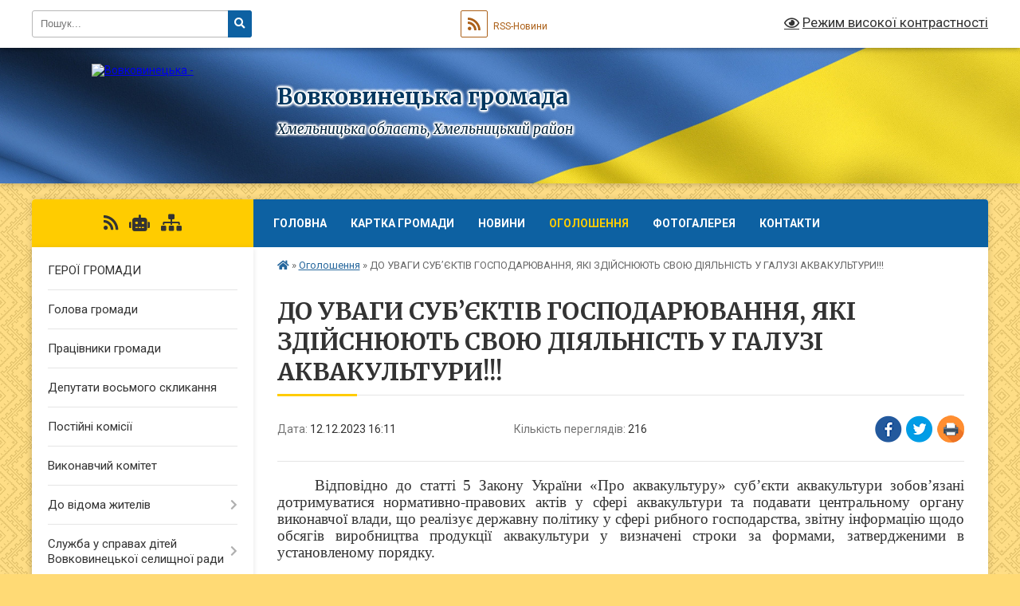

--- FILE ---
content_type: text/html; charset=UTF-8
request_url: https://vovkovynecka-gromada.gov.ua/news/1702391083/
body_size: 11358
content:
<!DOCTYPE html>
<html lang="uk">
<head>
	<!--[if IE]><meta http-equiv="X-UA-Compatible" content="IE=edge"><![endif]-->
	<meta charset="utf-8">
	<meta name="viewport" content="width=device-width, initial-scale=1">
	<!--[if IE]><script>
		document.createElement('header');
		document.createElement('nav');
		document.createElement('main');
		document.createElement('section');
		document.createElement('article');
		document.createElement('aside');
		document.createElement('footer');
		document.createElement('figure');
		document.createElement('figcaption');
	</script><![endif]-->
	<title>ДО УВАГИ СУБ’ЄКТІВ ГОСПОДАРЮВАННЯ, ЯКІ ЗДІЙСНЮЮТЬ СВОЮ ДІЯЛЬНІСТЬ У ГАЛУЗІ АКВАКУЛЬТУРИ!!! | Вовковинецька громада</title>
	<meta name="description" content="Відповідно до статті 5 Закону України &amp;laquo;Про аквакультуру&amp;raquo; суб&amp;rsquo;єкти аквакультури зобов&amp;rsquo;язані дотримуватися нормативно-правових актів у сфері аквакультури та подавати центральному органу виконавчої влади, що реалізує де">
	<meta name="keywords" content="ДО, УВАГИ, СУБ’ЄКТІВ, ГОСПОДАРЮВАННЯ,, ЯКІ, ЗДІЙСНЮЮТЬ, СВОЮ, ДІЯЛЬНІСТЬ, У, ГАЛУЗІ, АКВАКУЛЬТУРИ!!!, |, Вовковинецька, громада">

	
		<meta property="og:image" content="https://rada.info/upload/users_files/04406222/058b0f4672711619345493bfa9d92ca4.jpg">
	<meta property="og:image:width" content="284">
	<meta property="og:image:height" content="177">
			<meta property="og:title" content="ДО УВАГИ СУБ’ЄКТІВ ГОСПОДАРЮВАННЯ, ЯКІ ЗДІЙСНЮЮТЬ СВОЮ ДІЯЛЬНІСТЬ У ГАЛУЗІ АКВАКУЛЬТУРИ!!!">
			<meta property="og:description" content="Відповідно до статті 5 Закону України &amp;laquo;Про аквакультуру&amp;raquo; суб&amp;rsquo;єкти аквакультури зобов&amp;rsquo;язані дотримуватися нормативно-правових актів у сфері аквакультури та подавати центральному органу виконавчої влади, що реалізує державну політику у сфері рибного господарства, звітну інформацію щодо обсягів виробництва продукції аквакультури у визначені строки за формами, затвердженими в установленому порядку.">
			<meta property="og:type" content="article">
	<meta property="og:url" content="https://vovkovynecka-gromada.gov.ua/news/1702391083/">
		
		<link rel="apple-touch-icon" sizes="57x57" href="https://gromada.org.ua/apple-icon-57x57.png">
	<link rel="apple-touch-icon" sizes="60x60" href="https://gromada.org.ua/apple-icon-60x60.png">
	<link rel="apple-touch-icon" sizes="72x72" href="https://gromada.org.ua/apple-icon-72x72.png">
	<link rel="apple-touch-icon" sizes="76x76" href="https://gromada.org.ua/apple-icon-76x76.png">
	<link rel="apple-touch-icon" sizes="114x114" href="https://gromada.org.ua/apple-icon-114x114.png">
	<link rel="apple-touch-icon" sizes="120x120" href="https://gromada.org.ua/apple-icon-120x120.png">
	<link rel="apple-touch-icon" sizes="144x144" href="https://gromada.org.ua/apple-icon-144x144.png">
	<link rel="apple-touch-icon" sizes="152x152" href="https://gromada.org.ua/apple-icon-152x152.png">
	<link rel="apple-touch-icon" sizes="180x180" href="https://gromada.org.ua/apple-icon-180x180.png">
	<link rel="icon" type="image/png" sizes="192x192"  href="https://gromada.org.ua/android-icon-192x192.png">
	<link rel="icon" type="image/png" sizes="32x32" href="https://gromada.org.ua/favicon-32x32.png">
	<link rel="icon" type="image/png" sizes="96x96" href="https://gromada.org.ua/favicon-96x96.png">
	<link rel="icon" type="image/png" sizes="16x16" href="https://gromada.org.ua/favicon-16x16.png">
	<link rel="manifest" href="https://gromada.org.ua/manifest.json">
	<meta name="msapplication-TileColor" content="#ffffff">
	<meta name="msapplication-TileImage" content="https://gromada.org.ua/ms-icon-144x144.png">
	<meta name="theme-color" content="#ffffff">
	
	
		<meta name="robots" content="">
	
	<link rel="preconnect" href="https://fonts.googleapis.com">
	<link rel="preconnect" href="https://fonts.gstatic.com" crossorigin>
	<link href="https://fonts.googleapis.com/css?family=Merriweather:400i,700|Roboto:400,400i,700,700i&amp;subset=cyrillic-ext" rel="stylesheet">

    <link rel="preload" href="https://cdnjs.cloudflare.com/ajax/libs/font-awesome/5.9.0/css/all.min.css" as="style">
	<link rel="stylesheet" href="https://cdnjs.cloudflare.com/ajax/libs/font-awesome/5.9.0/css/all.min.css" integrity="sha512-q3eWabyZPc1XTCmF+8/LuE1ozpg5xxn7iO89yfSOd5/oKvyqLngoNGsx8jq92Y8eXJ/IRxQbEC+FGSYxtk2oiw==" crossorigin="anonymous" referrerpolicy="no-referrer" />
	
	
    <link rel="preload" href="//gromada.org.ua/themes/ukraine/css/styles_vip.css?v=3.38" as="style">
	<link rel="stylesheet" href="//gromada.org.ua/themes/ukraine/css/styles_vip.css?v=3.38">
	
	<link rel="stylesheet" href="//gromada.org.ua/themes/ukraine/css/22746/theme_vip.css?v=1768873832">
	
		<!--[if lt IE 9]>
	<script src="https://oss.maxcdn.com/html5shiv/3.7.2/html5shiv.min.js"></script>
	<script src="https://oss.maxcdn.com/respond/1.4.2/respond.min.js"></script>
	<![endif]-->
	<!--[if gte IE 9]>
	<style type="text/css">
		.gradient { filter: none; }
	</style>
	<![endif]-->

</head>
<body class="">

	<a href="#top_menu" class="skip-link link" aria-label="Перейти до головного меню (Alt+1)" accesskey="1">Перейти до головного меню (Alt+1)</a>
	<a href="#left_menu" class="skip-link link" aria-label="Перейти до бічного меню (Alt+2)" accesskey="2">Перейти до бічного меню (Alt+2)</a>
    <a href="#main_content" class="skip-link link" aria-label="Перейти до головного вмісту (Alt+3)" accesskey="3">Перейти до текстового вмісту (Alt+3)</a>

	

		<div id="all_screen">

						<section class="search_menu">
				<div class="wrap">
					<div class="row">
						<div class="grid-25 fl">
							<form action="https://vovkovynecka-gromada.gov.ua/search/" class="search">
								<input type="text" name="q" value="" placeholder="Пошук..." aria-label="Введіть пошукову фразу" required>
								<button type="submit" name="search" value="y" aria-label="Натисніть, щоб здійснити пошук"><i class="fa fa-search"></i></button>
							</form>
							<a id="alt_version_eye" href="#" title="Режим високої контрастності" onclick="return set_special('c1f4d99e9fe624ea5f50c8031844ae627ea6393e');"><i class="far fa-eye"></i></a>
						</div>
						<div class="grid-75">
							<div class="row">
								<div class="grid-25" style="padding-top: 13px;">
									<div id="google_translate_element"></div>
								</div>
								<div class="grid-25" style="padding-top: 13px;">
									<a href="https://gromada.org.ua/rss/22746/" class="rss" title="RSS-стрічка"><span><i class="fa fa-rss"></i></span> RSS-Новини</a>
								</div>
								<div class="grid-50 alt_version_block">

									<div class="alt_version">
										<a href="#" class="set_special_version" onclick="return set_special('c1f4d99e9fe624ea5f50c8031844ae627ea6393e');"><i class="far fa-eye"></i> Режим високої контрастності</a>
									</div>

								</div>
								<div class="clearfix"></div>
							</div>
						</div>
						<div class="clearfix"></div>
					</div>
				</div>
			</section>
			
			<header>
				<div class="wrap">
					<div class="row">

						<div class="grid-25 logo fl">
							<a href="https://vovkovynecka-gromada.gov.ua/" id="logo">
								<img src="https://rada.info/upload/users_files/04406222/gerb/C-EE_2.png" alt="Вовковинецька - ">
							</a>
						</div>
						<div class="grid-75 title fr">
							<div class="slogan_1">Вовковинецька громада</div>
							<div class="slogan_2">Хмельницька область, Хмельницький район</div>
						</div>
						<div class="clearfix"></div>

					</div>
					
										
				</div>
			</header>

			<div class="wrap">
				<section class="middle_block">

					<div class="row">
						<div class="grid-75 fr">
							<nav class="main_menu" id="top_menu">
								<ul>
																		<li class="">
										<a href="https://vovkovynecka-gromada.gov.ua/main/">Головна</a>
																													</li>
																		<li class="">
										<a href="https://vovkovynecka-gromada.gov.ua/structure/">Картка громади</a>
																													</li>
																		<li class="">
										<a href="https://vovkovynecka-gromada.gov.ua/news/">Новини</a>
																													</li>
																		<li class="active">
										<a href="https://vovkovynecka-gromada.gov.ua/more_news/">Оголошення</a>
																													</li>
																		<li class="">
										<a href="https://vovkovynecka-gromada.gov.ua/photo/">Фотогалерея</a>
																													</li>
																		<li class="">
										<a href="https://vovkovynecka-gromada.gov.ua/feedback/">Контакти</a>
																													</li>
																										</ul>

								<button class="menu-button" id="open-button" tabindex="-1"><i class="fas fa-bars"></i> Меню сайту</button>

							</nav>
							
							<div class="clearfix"></div>

														<section class="bread_crumbs">
								<div xmlns:v="http://rdf.data-vocabulary.org/#"><a href="https://vovkovynecka-gromada.gov.ua/" title="Головна сторінка"><i class="fas fa-home"></i></a> &raquo; <a href="https://vovkovynecka-gromada.gov.ua/more_news/" aria-current="page">Оголошення</a>  &raquo; <span>ДО УВАГИ СУБ’ЄКТІВ ГОСПОДАРЮВАННЯ, ЯКІ ЗДІЙСНЮЮТЬ СВОЮ ДІЯЛЬНІСТЬ У ГАЛУЗІ АКВАКУЛЬТУРИ!!!</span></div>
							</section>
							
							<main id="main_content">

																											<h1>ДО УВАГИ СУБ’ЄКТІВ ГОСПОДАРЮВАННЯ, ЯКІ ЗДІЙСНЮЮТЬ СВОЮ ДІЯЛЬНІСТЬ У ГАЛУЗІ АКВАКУЛЬТУРИ!!!</h1>


<div class="row">
	<div class="grid-30 one_news_date">
		Дата: <span>12.12.2023 16:11</span>
	</div>
	<div class="grid-30 one_news_count">
		Кількість переглядів: <span>216</span>
	</div>
		<div class="grid-30 one_news_socials">
		<button class="social_share" data-type="fb" aria-label="Поширити у Фейсбук"><img src="//gromada.org.ua/themes/ukraine/img/share/fb.png" alt="Іконка Facebook"></button>
		<button class="social_share" data-type="tw" aria-label="Поширити в Tweitter"><img src="//gromada.org.ua/themes/ukraine/img/share/tw.png" alt="Іконка Twitter"></button>
		<button class="print_btn" onclick="window.print();" aria-label="Надрукувати статтю"><img src="//gromada.org.ua/themes/ukraine/img/share/print.png" alt="Значок принтера"></button>
	</div>
		<div class="clearfix"></div>
</div>

<hr>

<p style="text-align:justify; text-indent:35.4pt; margin-bottom:11px"><span style="font-size:11pt"><span style="line-height:107%"><span style="font-family:Calibri,sans-serif"><span lang="UK" style="font-size:14.0pt"><span style="line-height:107%"><span style="font-family:&quot;Times New Roman&quot;,serif">Відповідно до статті 5 Закону України &laquo;Про аквакультуру&raquo; суб&rsquo;єкти аквакультури зобов&rsquo;язані дотримуватися нормативно-правових актів у сфері аквакультури та подавати центральному органу виконавчої влади, що реалізує державну політику у сфері рибного господарства, звітну інформацію щодо обсягів виробництва продукції аквакультури у визначені строки за формами, затвердженими в установленому порядку.</span></span></span></span></span></span></p>

<p style="text-align:justify; text-indent:35.4pt; margin-bottom:11px"><span style="font-size:11pt"><span style="line-height:107%"><span style="font-family:Calibri,sans-serif"><span lang="UK" style="font-size:14.0pt"><span style="line-height:107%"><span style="font-family:&quot;Times New Roman&quot;,serif">Наказом Міністерства агарної політики та продовольства України від 11.09.2023 року № 1655 затверджено <a href="https://rada.info/upload/users_files/04406222/abe4948b6af23947a3c70a2742a73e5f.docx">нову форму звітності № 1А- аквакультура (річна) </a>&laquo;Звіт про аквакультуру за 20__ р.&raquo;. <b>Суб&rsquo;єкти господарювання, які здійснюють свою діяльність у галузі аквакультури, повинні подавати Звіт не пізніше ніж <i>10 січня</i> року, наступного за звітним.</b></span></span></span></span></span></span></p>

<p style="text-align:justify; text-indent:35.4pt; margin-bottom:11px"><span style="font-size:11pt"><span style="line-height:107%"><span style="font-family:Calibri,sans-serif"><span lang="UK" style="font-size:14.0pt"><span style="line-height:107%"><span style="font-family:&quot;Times New Roman&quot;,serif">З огляду на вищевикладене, відповідно до законів України &laquo;Про рибне <a name="_Hlk153285362">господарств</a>о, промислове рибальство та охорону водних біоресурсів&raquo;, &laquo;Про аквакультуру&raquo;, Положення, з метою забезпечення раціонального використання рибогосподарських водних об&rsquo;єктів (їх частин), ефективного здійснення рибогосподарської діяльності, посилення контролю за діяльністю суб&rsquo;єктів рибного господарства, які здійснюють виробництво продукції аквакультури, в частині подання щорічного обов&rsquo;язкового звіту, повідомляємо орендарів водних об&rsquo;єктів про необхідність належного виконання вимог чинного законодавства і подання звіту.</span></span></span></span></span></span></p>

<p style="text-indent: 35.4pt; margin-bottom: 11px; text-align: center;"><span style="font-size:11pt"><span style="line-height:107%"><span style="font-family:Calibri,sans-serif"><span lang="UK" style="font-size:14.0pt"><span style="line-height:107%"><span style="font-family:&quot;Times New Roman&quot;,serif"><img alt="Фото без опису"  alt="" src="https://rada.info/upload/users_files/04406222/058b0f4672711619345493bfa9d92ca4.jpg" style="width: 360px; height: 224px;" /></span></span></span></span></span></span></p>
<div class="clearfix"></div>

<hr>



<p><a href="https://vovkovynecka-gromada.gov.ua/more_news/" class="btn btn-grey">&laquo; повернутися</a></p>																	
							</main>
						</div>
						<div class="grid-25 fl">

							<div class="project_name">
								<a href="https://gromada.org.ua/rss/22746/" rel="nofollow" target="_blank" title="RSS-стрічка новин сайту"><i class="fas fa-rss"></i></a>
																<a href="https://vovkovynecka-gromada.gov.ua/feedback/#chat_bot" title="Наша громада в смартфоні"><i class="fas fa-robot"></i></a>
																																																								<a href="https://vovkovynecka-gromada.gov.ua/sitemap/" title="Мапа сайту"><i class="fas fa-sitemap"></i></a>
							</div>
														<aside class="left_sidebar">
							
								
																<nav class="sidebar_menu" id="left_menu">
									<ul>
																				<li class="">
											<a href="https://vovkovynecka-gromada.gov.ua/geroi-gromadi-15-06-43-26-07-2024/">ГЕРОЇ ГРОМАДИ</a>
																																</li>
																				<li class="">
											<a href="https://vovkovynecka-gromada.gov.ua/golova-gromadi-17-10-59-20-03-2018/">Голова громади</a>
																																</li>
																				<li class="">
											<a href="https://vovkovynecka-gromada.gov.ua/pracivniki-gromadi-17-19-50-20-03-2018/">Працівники громади</a>
																																</li>
																				<li class="">
											<a href="https://vovkovynecka-gromada.gov.ua/deputati-vosmogo-sklikannya-20-57-57-10-01-2021/">Депутати восьмого скликання</a>
																																</li>
																				<li class="">
											<a href="https://vovkovynecka-gromada.gov.ua/postijni-komisii-19-18-39-10-12-2018/">Постійні комісії</a>
																																</li>
																				<li class="">
											<a href="https://vovkovynecka-gromada.gov.ua/vikonavchij-komitet-22-33-58-08-02-2021/">Виконавчий комітет</a>
																																</li>
																				<li class=" has-sub">
											<a href="https://vovkovynecka-gromada.gov.ua/do-vidoma-zhiteliv-1523345772/">До відома жителів</a>
																						<button onclick="return show_next_level(this);" aria-label="Показати підменю"></button>
																																	<i class="fa fa-chevron-right"></i>
											<ul>
																								<li class="">
													<a href="https://vovkovynecka-gromada.gov.ua/evidnovlennya-12-28-06-20-08-2025/">єВідновлення</a>
																																						</li>
																																			</ul>
																					</li>
																				<li class=" has-sub">
											<a href="https://vovkovynecka-gromada.gov.ua/sluzhba-u-spravah-ditej-vovkovineckoi-selischnoi-radi-12-43-13-29-07-2022/">Служба у справах дітей Вовковинецької селищної ради</a>
																						<button onclick="return show_next_level(this);" aria-label="Показати підменю"></button>
																																	<i class="fa fa-chevron-right"></i>
											<ul>
																								<li class="">
													<a href="https://vovkovynecka-gromada.gov.ua/kontakti-12-57-18-29-07-2022/">Контакти</a>
																																						</li>
																																			</ul>
																					</li>
																				<li class=" has-sub">
											<a href="https://vovkovynecka-gromada.gov.ua/cektor-osviti-prav-zahistu-ditej-kulturi-molodi-ta-sportu-14-21-20-12-03-2020/">Cектор освіти, культури, молоді та спорту</a>
																						<button onclick="return show_next_level(this);" aria-label="Показати підменю"></button>
																																	<i class="fa fa-chevron-right"></i>
											<ul>
																								<li class="">
													<a href="https://vovkovynecka-gromada.gov.ua/potreba-zakladiv-osviti-v-pidruchnikah-dlya-3-klasu-na-20192020-nr-14-24-56-12-03-2020/">Потреба закладів освіти в підручниках для 3 класу на 2019-2020 н.р.</a>
																																						</li>
																								<li class="">
													<a href="https://vovkovynecka-gromada.gov.ua/vseukrainska-shkola-onlajn-rozklad-511-klasiv-20-47-42-01-04-2020/">Всеукраїнська школа онлайн: розклад 5-11 класів</a>
																																						</li>
																								<li class="">
													<a href="https://vovkovynecka-gromada.gov.ua/potreba-zakladiv-osviti-v-pidruchnikah-dlya-4-klasu-na-20202021-nr-21-27-25-10-02-2021/">Потреба закладів освіти в підручниках для 4 класу на 2020-2021 н.р.</a>
																																						</li>
																								<li class=" has-sub">
													<a href="https://vovkovynecka-gromada.gov.ua/potreba-zakladiv-osviti-v-pidruchnikah-dlya-8-klasu-na-20202021-nr-12-23-00-08-04-2021/">Потреба закладів освіти в підручниках для 8 класу на 2020-2021 н.р.</a>
																										<button onclick="return show_next_level(this);" aria-label="Показати підменю"></button>
																																							<i class="fa fa-chevron-right"></i>
													<ul>
																												<li><a href="https://vovkovynecka-gromada.gov.ua/potreba-zakladiv-osviti-v-pidruchnikah-dlya-8-klasu-na-20202021-nr-12-46-25-08-04-2021/">Потреба закладів освіти в підручниках для 8 класу на 2020-2021 н.р.</a></li>
																																									</ul>
																									</li>
																								<li class="">
													<a href="https://vovkovynecka-gromada.gov.ua/potreba-zakladiv-osviti-v-pidruchnikah-12-44-06-08-04-2021/">Потреба закладів освіти в підручниках для 4 класу на 2020-2021 н.р.</a>
																																						</li>
																								<li class="">
													<a href="https://vovkovynecka-gromada.gov.ua/potreba-zakladiv-osviti-v-pidruchnikah-dlya-9-klasu-na-20212022-nr-15-05-10-18-01-2022/">Потреба закладів освіти в підручниках для 9 класу на 2021-2022 н.р.</a>
																																						</li>
																								<li class="">
													<a href="https://vovkovynecka-gromada.gov.ua/potreba-zakladiv-osviti-v-pidruchnikah-dlya-9-klasu-na-20212022-nr-15-10-20-18-01-2022/">Потреба закладів освіти в підручниках для 9 класу на 2021-2022 н.р.</a>
																																						</li>
																																			</ul>
																					</li>
																				<li class=" has-sub">
											<a href="https://vovkovynecka-gromada.gov.ua/civilnij-zahist-11-56-07-16-01-2021/">Цивільний захист</a>
																						<button onclick="return show_next_level(this);" aria-label="Показати підменю"></button>
																																	<i class="fa fa-chevron-right"></i>
											<ul>
																								<li class="">
													<a href="https://vovkovynecka-gromada.gov.ua/kontaktni-dani-21-31-49-12-02-2025/">Контактні дані</a>
																																						</li>
																																			</ul>
																					</li>
																				<li class="">
											<a href="https://vovkovynecka-gromada.gov.ua/finansovij-viddil-14-35-02-26-02-2021/">Фінансовий відділ</a>
																																</li>
																				<li class=" has-sub">
											<a href="https://vovkovynecka-gromada.gov.ua/socialnij-zahist-15-28-03-26-02-2021/">Соціальний захист</a>
																						<button onclick="return show_next_level(this);" aria-label="Показати підменю"></button>
																																	<i class="fa fa-chevron-right"></i>
											<ul>
																								<li class="">
													<a href="https://vovkovynecka-gromada.gov.ua/do-vidoma-zhiteliv-15-32-00-26-02-2021/">До відома жителів</a>
																																						</li>
																								<li class=" has-sub">
													<a href="https://vovkovynecka-gromada.gov.ua/blanki-15-33-02-26-02-2021/">Бланки</a>
																										<button onclick="return show_next_level(this);" aria-label="Показати підменю"></button>
																																							<i class="fa fa-chevron-right"></i>
													<ul>
																												<li><a href="https://vovkovynecka-gromada.gov.ua/blanki-na-subsidiju-15-52-44-26-02-2021/">Бланки на субсидію</a></li>
																												<li><a href="https://vovkovynecka-gromada.gov.ua/edina-zayava-16-01-04-26-02-2021/">Бланки на пільги</a></li>
																												<li><a href="https://vovkovynecka-gromada.gov.ua/blanki-na-dopomogi-16-05-42-26-02-2021/">Бланки на допомоги</a></li>
																																									</ul>
																									</li>
																								<li class="">
													<a href="https://vovkovynecka-gromada.gov.ua/informacijni-kartki-23-22-59-05-03-2025/">ІНФОРМАЦІЙНІ КАРТКИ</a>
																																						</li>
																																			</ul>
																					</li>
																				<li class="">
											<a href="https://vovkovynecka-gromada.gov.ua/docs/">Офіційні документи</a>
																																</li>
																				<li class=" has-sub">
											<a href="https://vovkovynecka-gromada.gov.ua/programi-22-07-28-29-01-2019/">Програми</a>
																						<button onclick="return show_next_level(this);" aria-label="Показати підменю"></button>
																																	<i class="fa fa-chevron-right"></i>
											<ul>
																								<li class="">
													<a href="https://vovkovynecka-gromada.gov.ua/zviti-pro-vikonannya-pasportiv-bjudzhetnih-program-14-02-59-21-01-2022/">Звіти про виконання паспортів бюджетних програм</a>
																																						</li>
																								<li class="">
													<a href="https://vovkovynecka-gromada.gov.ua/uzagalneni-analizi-efektivnosti-bjudzhetnih-program-11-31-50-11-03-2022/">Узагальнені аналізи ефективності бюджетних програм</a>
																																						</li>
																								<li class="">
													<a href="https://vovkovynecka-gromada.gov.ua/pasporti-bjudzhetnih-program-miscevogo-bjudzhetu-na-2023-rik-16-52-40-17-02-2023/">Паспорти бюджетних програм місцевого бюджету на 2023 рік</a>
																																						</li>
																																			</ul>
																					</li>
																				<li class="">
											<a href="https://vovkovynecka-gromada.gov.ua/pasport-gromadi-17-21-55-20-03-2018/">Паспорт громади</a>
																																</li>
																				<li class="">
											<a href="https://vovkovynecka-gromada.gov.ua/simvolika-16-55-42-20-03-2018/">Символіка</a>
																																</li>
																				<li class=" has-sub">
											<a href="https://vovkovynecka-gromada.gov.ua/istorichna-dovidka-17-25-56-20-03-2018/">Історична довідка</a>
																						<button onclick="return show_next_level(this);" aria-label="Показати підменю"></button>
																																	<i class="fa fa-chevron-right"></i>
											<ul>
																								<li class="">
													<a href="https://vovkovynecka-gromada.gov.ua/istorichna-dovidka-vovkovinci-17-28-51-20-03-2018/">Історічна довідка Вовковинці</a>
																																						</li>
																								<li class="">
													<a href="https://vovkovynecka-gromada.gov.ua/istorichna-dovidka-korichinci-17-27-48-20-03-2018/">Історична довідка Коричинці</a>
																																						</li>
																								<li class="">
													<a href="https://vovkovynecka-gromada.gov.ua/istorichna-dovidka-radivci-17-30-13-20-03-2018/">Історічна довідка Радівці</a>
																																						</li>
																																			</ul>
																					</li>
																				<li class="">
											<a href="https://vovkovynecka-gromada.gov.ua/dsns-informue-09-22-50-29-05-2023/">ДСНС інформує</a>
																																</li>
																				<li class="">
											<a href="https://vovkovynecka-gromada.gov.ua/dps-informue-11-08-01-24-12-2020/">ДПС інформує</a>
																																</li>
																				<li class="">
											<a href="https://vovkovynecka-gromada.gov.ua/fss-informue-16-09-34-06-09-2022/">ФСС інформує</a>
																																</li>
																				<li class="">
											<a href="https://vovkovynecka-gromada.gov.ua/pfu-informue-23-26-55-14-06-2021/">ПФУ інформує</a>
																																</li>
																				<li class=" has-sub">
											<a href="https://vovkovynecka-gromada.gov.ua/protidiya-domashnomu-nasilstvu-11-37-45-11-06-2019/">Протидія домашньому насильству</a>
																						<button onclick="return show_next_level(this);" aria-label="Показати підменю"></button>
																																	<i class="fa fa-chevron-right"></i>
											<ul>
																								<li class=" has-sub">
													<a href="https://vovkovynecka-gromada.gov.ua/informaciya-11-38-50-11-06-2019/">Інформація</a>
																										<button onclick="return show_next_level(this);" aria-label="Показати підменю"></button>
																																							<i class="fa fa-chevron-right"></i>
													<ul>
																												<li><a href="https://vovkovynecka-gromada.gov.ua/kontakti-11-38-28-11-06-2019/">Контакти</a></li>
																																									</ul>
																									</li>
																																			</ul>
																					</li>
																				<li class=" has-sub">
											<a href="https://vovkovynecka-gromada.gov.ua/regulyatorna-diyalnist-selischnoi-radi-17-32-52-18-05-2021/">Регуляторна діяльність селищної ради</a>
																						<button onclick="return show_next_level(this);" aria-label="Показати підменю"></button>
																																	<i class="fa fa-chevron-right"></i>
											<ul>
																								<li class="">
													<a href="https://vovkovynecka-gromada.gov.ua/povidomlennya-pro-opriljudnennya-proektu-regulyatornogo-aktu-–-rishennya-vovkovineckoi-selischnoi-radi-pro-vstanovlennya-miscevih-podatkiv-17-34-36-18/">Повідомлення про оприлюднення проекту регуляторного акту – рішення Вовковинецької селищної ради</a>
																																						</li>
																								<li class="">
													<a href="https://vovkovynecka-gromada.gov.ua/proekti-regulyatornih-aktiv-18-30-21-18-05-2021/">Проєкти регуляторних актів</a>
																																						</li>
																								<li class="">
													<a href="https://vovkovynecka-gromada.gov.ua/plan-diyalnosti-vovkovineckoi-selischnoi-radi-z-pidgotovki-proektiv-regulyatornih-aktiv-15-21-29-21-12-2022/">План діяльності Вовковинецької селищної ради з підготовки проектів регуляторних актів</a>
																																						</li>
																								<li class="">
													<a href="https://vovkovynecka-gromada.gov.ua/rishennya-16-17-40-22-04-2024/">Рішення</a>
																																						</li>
																																			</ul>
																					</li>
																				<li class=" has-sub">
											<a href="https://vovkovynecka-gromada.gov.ua/dostup-do-publichnoi-informacii-15-20-50-11-08-2022/">Публічна інформація</a>
																						<button onclick="return show_next_level(this);" aria-label="Показати підменю"></button>
																																	<i class="fa fa-chevron-right"></i>
											<ul>
																								<li class="">
													<a href="https://vovkovynecka-gromada.gov.ua/dokumenti-15-40-28-11-08-2022/">Документи</a>
																																						</li>
																								<li class="">
													<a href="https://vovkovynecka-gromada.gov.ua/grafik-prijomu-gromadyan-11-55-38-25-08-2022/">Графік особистого прийому громадян</a>
																																						</li>
																								<li class="">
													<a href="https://vovkovynecka-gromada.gov.ua/poryadok-skladannya-podannya-zapitu-16-00-37-25-08-2022/">Порядок складання, подання запиту</a>
																																						</li>
																								<li class="">
													<a href="https://vovkovynecka-gromada.gov.ua/poryadok-oskarzhennya-16-03-51-25-08-2022/">Порядок оскарження</a>
																																						</li>
																								<li class="">
													<a href="https://vovkovynecka-gromada.gov.ua/zviti-16-25-23-25-08-2022/">Звіти</a>
																																						</li>
																								<li class="">
													<a href="https://vovkovynecka-gromada.gov.ua/dostup-do-publichnoi-informacii-16-48-02-25-08-2022/">Доступ до публічної інформації</a>
																																						</li>
																																			</ul>
																					</li>
																				<li class=" has-sub">
											<a href="https://vovkovynecka-gromada.gov.ua/zvernennya-gromadyan-15-15-32-05-08-2024/">Звернення громадян</a>
																						<button onclick="return show_next_level(this);" aria-label="Показати підменю"></button>
																																	<i class="fa fa-chevron-right"></i>
											<ul>
																								<li class=" has-sub">
													<a href="https://vovkovynecka-gromada.gov.ua/zakonodavcha-baza-15-46-51-05-08-2024/">Законодавча база</a>
																										<button onclick="return show_next_level(this);" aria-label="Показати підменю"></button>
																																							<i class="fa fa-chevron-right"></i>
													<ul>
																												<li><a href="https://vovkovynecka-gromada.gov.ua/grafik-osobistogo-prijomu-gromadyan-11-23-46-24-12-2025/">Графік особистого прийому громадян</a></li>
																																									</ul>
																									</li>
																								<li class="">
													<a href="https://vovkovynecka-gromada.gov.ua/grafik-prijomu-gromadyan-kerivnictvom-hmelnickoi-oblasnoi-radi-15-33-09-05-08-2024/">Графік прийому громадян керівництвом Хмельницької обласної ради</a>
																																						</li>
																								<li class="">
													<a href="https://vovkovynecka-gromada.gov.ua/grafik-osobistogo-prijomu-gromadyan-v-hmelnickij-oblasnij-vijskovij-administracii-15-37-08-05-08-2024/">ГРАФІК ОСОБИСТОГО ПРИЙОМУ ГРОМАДЯН В ХМЕЛЬНИЦЬКІЙ ОБЛАСНІЙ ВІЙСЬКОВІЙ АДМІНІСТРАЦІЇ</a>
																																						</li>
																								<li class="">
													<a href="https://vovkovynecka-gromada.gov.ua/zrazok-zvernennya-15-42-03-05-08-2024/">Зразок звернення</a>
																																						</li>
																								<li class="">
													<a href="https://vovkovynecka-gromada.gov.ua/grafik-osobistogo-prijomu-gromadyan-u-hmelnickij-rajonnij-vijskovij-administracii-hmelnickij-rajonnij-derzhavnij-administracii-11-20-08-29-08-2024/">Графік особистого прийому громадян у Хмельницькій районній військовій адміністрації (Хмельницькій районній державній адміністрації)</a>
																																						</li>
																																			</ul>
																					</li>
																				<li class="">
											<a href="https://vovkovynecka-gromada.gov.ua/informacijni-kartki-administrativnih-poslug-u-sferi-reestracii-miscya-prozhivannya-15-22-00-26-11-2024/">Інформаційні картки адміністративних послуг у сфері реєстрації місця проживання</a>
																																</li>
																													</ul>
								</nav>

																	<div class="petition_block">

	<div class="petition_title">Публічні закупівлі</div>

		<p><a href="https://vovkovynecka-gromada.gov.ua/prozorro/" title="Прозорро - публічні закупівлі"><img src="//gromada.org.ua/themes/ukraine/img/prozorro_logo.png?v=2025" alt="Банер Прозорро"></a></p>
	
	
	
</div>								
																	<div class="petition_block">
	
	<div class="petition_title">Особистий кабінет користувача</div>

		<div class="alert alert-warning">
		Ви не авторизовані. Для того, щоб мати змогу створювати або підтримувати петиції<br>
		<a href="#auth_petition" class="open-popup add_petition btn btn-yellow btn-small btn-block" style="margin-top: 10px;"><i class="fa fa-user"></i> авторизуйтесь</a>
	</div>
		
			<div class="petition_title">Система петицій</div>
		
					<div class="none_petition">Немає петицій, за які можна голосувати</div>
						
		
	
</div>
								
								
																	<div class="appeals_block">

	
				
				<div class="alert alert-info">
			<a href="#auth_person" class="alert-link open-popup"><i class="fas fa-unlock-alt"></i> Кабінет посадової особи</a>
		</div>
			
	
</div>								
								
																<div id="banner_block">

									<p style="text-align: center;">&nbsp;</p>

<p style="text-align: center;">&nbsp;</p>

<p style="text-align: center;"><a rel="nofollow" href="//www.president.gov.ua/"><img alt="ПРЕЗИДЕНТ УКРАЇНИ" src="//gromada.info/upload/images/banner_prezident_262.png" style="height:63px; margin-bottom:2px; width:262px" /></a></p>

<p style="text-align: center;"><a rel="nofollow" href="https://www.rada.gov.ua" target="_blank"><img alt="ВЕРХОВНА РАДА" src="https://rada.info/upload/users_files/04406222/94f9717a5066fe7b1887cd3dead4e1dc.jpg" style="width: 264px; height: 63px;" /></a></p>

<p style="text-align: center;"><a rel="nofollow" href="https://www.kmu.gov.ua/ua" target="_blank"><img alt="УРЯДОВИЙ ПОРТАЛ" src="https://rada.info/upload/users_files/04406222/598d3632d386b0a08895b9669a22cc7f.jpg" style="width: 264px; height: 63px;" /></a></p>

<p style="text-align: center;"><a rel="nofollow" href="https://www.auc.org.ua/" target="_blank"><img alt="АСОЦІАЦІЯ МІСТ УКРАЇНИ" src="https://rada.info/upload/users_files/04406222/71a79a250321a1347f64f50c89e2cb7d.jpg" style="width: 264px; height: 55px;" /></a></p>

<p style="text-align: center;"><a rel="nofollow" href="http://km-oblrada.gov.ua" target="_blank"><img alt="ХМЕЛЬНИЦЬКА ОБЛАСНА РАДА" src="https://rada.info/upload/users_files/04406222/c52bdd95afe4a6005ccab24519cf86e4.jpg" style="width: 264px; height: 63px;" /></a></p>

<p style="text-align: center;"><a rel="nofollow" href="https://www.adm-km.gov.ua" target="_blank"><img alt="ХМЕЛЬНИЦЬКА ОБЛДЕРЖАДМІНІСТРАЦІЯ" src="https://rada.info/upload/users_files/04406222/cdaa2d2ba53e466e48b62d3cfbc936c7.jpg" style="width: 264px; height: 63px;" /></a></p>

<p style="text-align: center;"><a rel="nofollow" href="http://atu.net.ua/"><img alt="Фото без опису"  src="https://rada.info/upload/users_files/04406222/33b3a9cdee9272999f58789ab8147446.jpg" style="width: 150px; height: 150px;" /></a></p>
									<div class="clearfix"></div>

									
									<div class="clearfix"></div>

								</div>
								
							</aside>
						</div>
						<div class="clearfix"></div>
					</div>

					
				</section>

			</div>

			<section class="footer_block">
				<div class="mountains">
				<div class="wrap">
					<div class="other_projects">
						<a href="https://gromada.org.ua/" target="_blank" rel="nofollow"><img src="https://rada.info/upload/footer_banner/b_gromada_new.png" alt="Веб-сайти для громад України - GROMADA.ORG.UA"></a>
						<a href="https://rda.org.ua/" target="_blank" rel="nofollow"><img src="https://rada.info/upload/footer_banner/b_rda_new.png" alt="Веб-сайти для районних державних адміністрацій України - RDA.ORG.UA"></a>
						<a href="https://rayrada.org.ua/" target="_blank" rel="nofollow"><img src="https://rada.info/upload/footer_banner/b_rayrada_new.png" alt="Веб-сайти для районних рад України - RAYRADA.ORG.UA"></a>
						<a href="https://osv.org.ua/" target="_blank" rel="nofollow"><img src="https://rada.info/upload/footer_banner/b_osvita_new.png?v=1" alt="Веб-сайти для відділів освіти та освітніх закладів - OSV.ORG.UA"></a>
						<a href="https://gromada.online/" target="_blank" rel="nofollow"><img src="https://rada.info/upload/footer_banner/b_other_new.png" alt="Розробка офіційних сайтів державним організаціям"></a>
					</div>
					<div class="under_footer">
						Вовковинецька громада - 2018-2026 &copy; Весь контент доступний за ліцензією <a href="https://creativecommons.org/licenses/by/4.0/deed.uk" target="_blank" rel="nofollow">Creative Commons Attribution 4.0 International License</a>, якщо не зазначено інше.
					</div>
				</div>
				</div>
			</section>

			<footer>
				<div class="wrap">
					<div class="row">
						<div class="grid-25 socials">
							<a href="https://gromada.org.ua/rss/22746/" rel="nofollow" target="_blank" title="RSS-стрічка"><i class="fas fa-rss"></i></a>							
														<a href="https://vovkovynecka-gromada.gov.ua/feedback/#chat_bot" title="Наша громада в смартфоні"><i class="fas fa-robot"></i></a>
														<i class="fab fa-twitter"></i>							<i class="fab fa-instagram"></i>							<i class="fab fa-facebook-f"></i>							<i class="fab fa-youtube"></i>							<i class="fab fa-telegram"></i>						</div>
						<div class="grid-25 admin_auth_block">
														<a href="#auth_block" class="open-popup"><i class="fa fa-lock"></i> Вхід для <u>адміністратора</u></a>
													</div>
						<div class="grid-25">
							<div class="school_ban">
								<div class="row">
									<div class="grid-50" style="text-align: right;"><a href="https://gromada.org.ua/" target="_blank" rel="nofollow"><img src="//gromada.org.ua/gromada_orgua_88x31.png" alt="Gromada.org.ua - веб сайти діючих громад України"></a></div>
									<div class="grid-50 last"><a href="#get_gromada_ban" class="open-popup get_gromada_ban">Показати код для<br><u>вставки на сайт</u></a></div>
									<div class="clearfix"></div>
								</div>
							</div>
						</div>
						<div class="grid-25 developers">
							Розробка порталу: <br>
							<a href="https://vlada.ua/propozytsiyi/propozitsiya-gromadam/" target="_blank">&laquo;Vlada.ua&raquo;&trade;</a>
						</div>
						<div class="clearfix"></div>
					</div>
				</div>
			</footer>

		</div>





<script type="text/javascript" src="//gromada.org.ua/themes/ukraine/js/jquery-3.6.0.min.js"></script>
<script type="text/javascript" src="//gromada.org.ua/themes/ukraine/js/jquery-migrate-3.3.2.min.js"></script>
<script type="text/javascript" src="//gromada.org.ua/themes/ukraine/js/flickity.pkgd.min.js"></script>
<script type="text/javascript" src="//gromada.org.ua/themes/ukraine/js/flickity-imagesloaded.js"></script>
<script type="text/javascript">
	$(document).ready(function(){
		$(".main-carousel .carousel-cell.not_first").css("display", "block");
	});
</script>
<script type="text/javascript" src="//gromada.org.ua/themes/ukraine/js/icheck.min.js"></script>
<script type="text/javascript" src="//gromada.org.ua/themes/ukraine/js/superfish.min.js?v=2"></script>



<script type="text/javascript" src="//gromada.org.ua/themes/ukraine/js/functions_unpack.js?v=2.34"></script>
<script type="text/javascript" src="//gromada.org.ua/themes/ukraine/js/hoverIntent.js"></script>
<script type="text/javascript" src="//gromada.org.ua/themes/ukraine/js/jquery.magnific-popup.min.js"></script>
<script type="text/javascript" src="//gromada.org.ua/themes/ukraine/js/jquery.mask.min.js"></script>


	

<script type="text/javascript" src="//translate.google.com/translate_a/element.js?cb=googleTranslateElementInit"></script>
<script type="text/javascript">
	function googleTranslateElementInit() {
		new google.translate.TranslateElement({
			pageLanguage: 'uk',
			includedLanguages: 'de,en,es,fr,pl,hu,bg,ro,da,lt',
			layout: google.translate.TranslateElement.InlineLayout.SIMPLE,
			gaTrack: true,
			gaId: 'UA-71656986-1'
		}, 'google_translate_element');
	}
</script>

<script>
  (function(i,s,o,g,r,a,m){i["GoogleAnalyticsObject"]=r;i[r]=i[r]||function(){
  (i[r].q=i[r].q||[]).push(arguments)},i[r].l=1*new Date();a=s.createElement(o),
  m=s.getElementsByTagName(o)[0];a.async=1;a.src=g;m.parentNode.insertBefore(a,m)
  })(window,document,"script","//www.google-analytics.com/analytics.js","ga");

  ga("create", "UA-71656986-1", "auto");
  ga("send", "pageview");

</script>

<script async
src="https://www.googletagmanager.com/gtag/js?id=UA-71656986-2"></script>
<script>
   window.dataLayer = window.dataLayer || [];
   function gtag(){dataLayer.push(arguments);}
   gtag("js", new Date());

   gtag("config", "UA-71656986-2");
</script>




<div style="display: none;">
								<div id="get_gromada_ban" class="dialog-popup s">
    <h4>Код для вставки на сайт</h4>
    <div class="form-group">
        <img src="//gromada.org.ua/gromada_orgua_88x31.png">
    </div>
    <div class="form-group">
        <textarea id="informer_area" class="form-control"><a href="https://gromada.org.ua/" target="_blank"><img src="https://gromada.org.ua/gromada_orgua_88x31.png" alt="Gromada.org.ua - веб сайти діючих громад України" /></a></textarea>
    </div>
</div>			<div id="auth_block" class="dialog-popup s">

    <h4>Вхід для адміністратора</h4>
    <form action="//gromada.org.ua/n/actions/" method="post">
		
		
        
        <div class="form-group">
            <label class="control-label" for="login">Логін: <span>*</span></label>
            <input type="text" class="form-control" name="login" id="login" value="" required>
        </div>
        <div class="form-group">
            <label class="control-label" for="password">Пароль: <span>*</span></label>
            <input type="password" class="form-control" name="password" id="password" value="" required>
        </div>
		
        <div class="form-group">
			
            <input type="hidden" name="object_id" value="22746">
			<input type="hidden" name="back_url" value="https://vovkovynecka-gromada.gov.ua/news/1702391083/">
			
            <button type="submit" class="btn btn-yellow" name="pAction" value="login_as_admin_temp">Авторизуватись</button>
        </div>

    </form>

</div>


			
						
									<div id="add_appeal" class="dialog-popup m">

    <h4>Форма подання електронного звернення</h4>

	
    	

    <form action="//gromada.org.ua/n/actions/" method="post" enctype="multipart/form-data">

        <div class="alert alert-info">
            <div class="row">
                <div class="grid-30">
                    <img src="" id="add_appeal_photo">
                </div>
                <div class="grid-70">
                    <div id="add_appeal_title"></div>
                    <div id="add_appeal_posada"></div>
                    <div id="add_appeal_details"></div>
                </div>
                <div class="clearfix"></div>
            </div>
        </div>

		
        <div class="row">
            <div class="grid-100">
                <div class="form-group">
                    <label for="add_appeal_name" class="control-label">Ваше прізвище, ім'я та по батькові: <span>*</span></label>
                    <input type="text" class="form-control" id="add_appeal_name" name="name" value="" required>
                </div>
            </div>
            <div class="grid-50">
                <div class="form-group">
                    <label for="add_appeal_email" class="control-label">Email: <span>*</span></label>
                    <input type="email" class="form-control" id="add_appeal_email" name="email" value="" required>
                </div>
            </div>
            <div class="grid-50">
                <div class="form-group">
                    <label for="add_appeal_phone" class="control-label">Контактний телефон:</label>
                    <input type="tel" class="form-control" id="add_appeal_phone" name="phone" value="">
                </div>
            </div>
            <div class="grid-100">
                <div class="form-group">
                    <label for="add_appeal_adress" class="control-label">Адреса проживання: <span>*</span></label>
                    <textarea class="form-control" id="add_appeal_adress" name="adress" required></textarea>
                </div>
            </div>
            <div class="clearfix"></div>
        </div>

        <hr>

        <div class="row">
            <div class="grid-100">
                <div class="form-group">
                    <label for="add_appeal_text" class="control-label">Текст звернення: <span>*</span></label>
                    <textarea rows="7" class="form-control" id="add_appeal_text" name="text" required></textarea>
                </div>
            </div>
            <div class="grid-100">
                <div class="form-group">
                    <label>
                        <input type="checkbox" name="public" value="y">
                        Публічне звернення (відображатиметься на сайті)
                    </label>
                </div>
            </div>
            <div class="grid-100">
                <div class="form-group">
                    <label>
                        <input type="checkbox" name="confirmed" value="y" required>
                        надаю згоду на обробку персональних даних
                    </label>
                </div>
            </div>
            <div class="clearfix"></div>
        </div>
		

        <div class="form-group">
			
            <input type="hidden" name="deputat_id" id="add_appeal_id" value="">
			<input type="hidden" name="back_url" value="https://vovkovynecka-gromada.gov.ua/news/1702391083/">
			
            <button type="submit" name="pAction" value="add_appeal_from_vip" class="btn btn-yellow">Подати звернення</button>
        </div>

    </form>

</div>


		
										<div id="auth_person" class="dialog-popup s">

    <h4>Авторизація в системі електронних звернень</h4>
    <form action="//gromada.org.ua/n/actions/" method="post">
		
		
        
        <div class="form-group">
            <label class="control-label" for="person_login">Email посадової особи: <span>*</span></label>
            <input type="email" class="form-control" name="person_login" id="person_login" value="" autocomplete="off" required>
        </div>
        <div class="form-group">
            <label class="control-label" for="person_password">Пароль: <span>*</span> <small>(надає адміністратор сайту)</small></label>
            <input type="password" class="form-control" name="person_password" id="person_password" value="" autocomplete="off" required>
        </div>
		
        <div class="form-group">
			
            <input type="hidden" name="object_id" value="22746">
			<input type="hidden" name="back_url" value="https://vovkovynecka-gromada.gov.ua/news/1702391083/">
			
            <button type="submit" class="btn btn-yellow" name="pAction" value="login_as_person">Авторизуватись</button>
        </div>

    </form>

</div>


					
							<div id="auth_petition" class="dialog-popup s">

    <h4>Авторизація в системі електронних петицій</h4>
    <form action="//gromada.org.ua/n/actions/" method="post">

	
        
        <div class="form-group">
            <label class="control-label" for="petition_login">Email: <span>*</span></label>
            <input type="email" class="form-control" name="petition_login" id="petition_login" value="" autocomplete="off" required>
        </div>
        <div class="form-group">
            <label class="control-label" for="petition_password">Пароль: <span>*</span></label>
            <input type="password" class="form-control" name="petition_password" id="petition_password" value="" autocomplete="off" required>
        </div>
	
        <div class="form-group">
			
            <input type="hidden" name="gromada_id" value="22746">
			<input type="hidden" name="back_url" value="https://vovkovynecka-gromada.gov.ua/news/1702391083/">
			
            <input type="hidden" name="petition_id" value="">
            <button type="submit" class="btn btn-yellow" name="pAction" value="login_as_petition">Авторизуватись</button>
        </div>
					<div class="form-group" style="text-align: center;">
				Забулись пароль? <a class="open-popup" href="#forgot_password">Система відновлення пароля</a>
			</div>
			<div class="form-group" style="text-align: center;">
				Ще не зареєстровані? <a class="open-popup" href="#reg_petition">Реєстрація</a>
			</div>
		
    </form>

</div>


							<div id="reg_petition" class="dialog-popup">

    <h4>Реєстрація в системі електронних петицій</h4>
	
	<div class="alert alert-danger">
		<p>Зареєструватись можна буде лише після того, як громада підключить на сайт систему електронної ідентифікації. Наразі очікуємо підключення до ID.gov.ua. Вибачте за тимчасові незручності</p>
	</div>
	
    	
	<p>Вже зареєстровані? <a class="open-popup" href="#auth_petition">Увійти</a></p>

</div>


				<div id="forgot_password" class="dialog-popup s">

    <h4>Відновлення забутого пароля</h4>
    <form action="//gromada.org.ua/n/actions/" method="post">

	
        
        <div class="form-group">
            <input type="email" class="form-control" name="forgot_email" value="" placeholder="Email зареєстрованого користувача" required>
        </div>	
		
        <div class="form-group">
			<img id="forgot_img_captcha" src="//gromada.org.ua/upload/pre_captcha.png">
		</div>
		
        <div class="form-group">
            <label class="control-label" for="forgot_captcha">Результат арифм. дії: <span>*</span></label>
            <input type="text" class="form-control" name="forgot_captcha" id="forgot_captcha" value="" style="max-width: 120px; margin: 0 auto;" required>
        </div>
	
        <div class="form-group">
            <input type="hidden" name="gromada_id" value="22746">
			
			<input type="hidden" name="captcha_code" id="forgot_captcha_code" value="bbc51461276a27a79ff36bfd20ecf27b">
			
            <button type="submit" class="btn btn-yellow" name="pAction" value="forgot_password_from_gromada">Відновити пароль</button>
        </div>
        <div class="form-group" style="text-align: center;">
			Згадали авторизаційні дані? <a class="open-popup" href="#auth_petition">Авторизуйтесь</a>
		</div>

    </form>

</div>

<script type="text/javascript">
    $(document).ready(function() {
        
		$("#forgot_img_captcha").on("click", function() {
			var captcha_code = $("#forgot_captcha_code").val();
			var current_url = document.location.protocol +"//"+ document.location.hostname + document.location.pathname;
			$("#forgot_img_captcha").attr("src", "https://vlada.ua/ajax/?gAction=get_captcha_code&cc="+captcha_code+"&cu="+current_url+"&"+Math.random());
			return false;
		});
		
		
				
		
    });
</script>							
																																						
	</div>
</body>
</html>